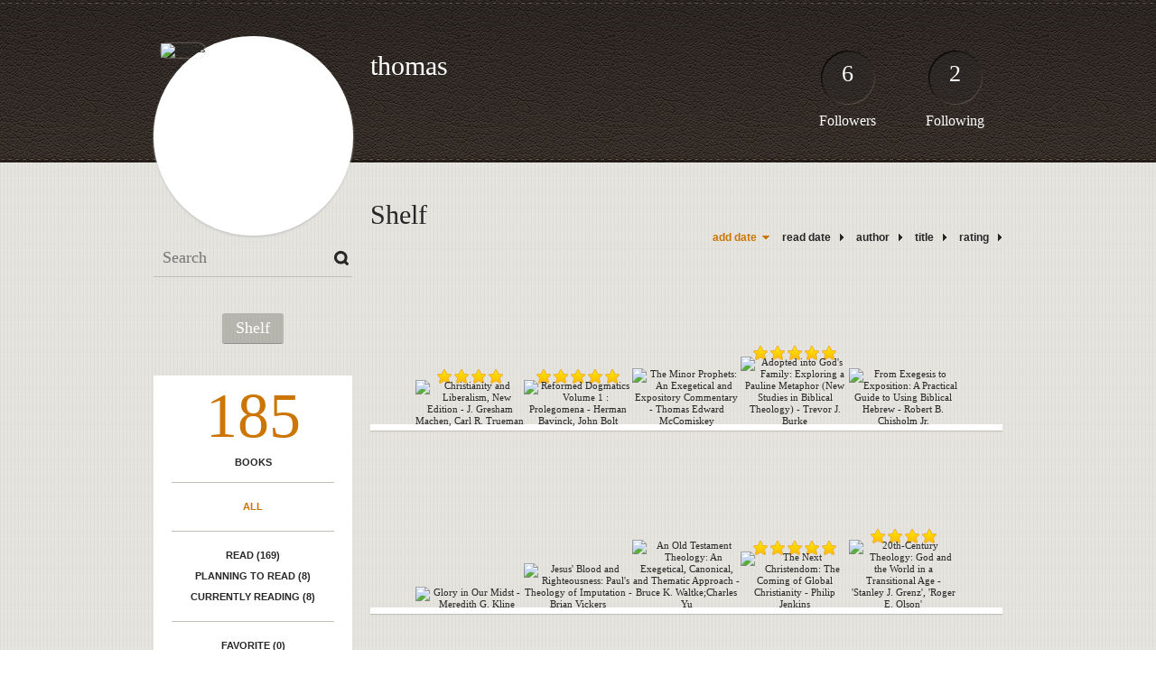

--- FILE ---
content_type: text/html; charset=UTF-8
request_url: http://thomas.booklikes.com/?page=6
body_size: 7617
content:
<!doctype html>
<html>
<head>
	  
   <meta http-equiv="Content-Type" content="text/html; charset=utf-8" />
   <meta name="robots" content="index, follow" />
   <meta name="revisit-after" content="1 days" />
   
   <title>Shelf - thomas</title>      
   <meta property="og:title" content="Shelf - thomas" />
   <meta itemprop="name" content="Shelf - thomas" />     
   <meta property="og:site_name" content="Shelf - thomas" />
   
   <meta name="Description" content="thomas - book blog on BookLikes" />
   <meta property="og:description" content="thomas - book blog on BookLikes" />
   <meta itemprop="description" content="thomas - book blog on BookLikes" /> 
   
   <meta property="og:image" content="http://booklikes.com/photo/crop/250/0/upload/avatar/92/95/7b3cbb6319189e432d6e279416726a2c.jpg" />   
   <meta itemprop="image" content="http://booklikes.com/photo/crop/250/0/upload/avatar/92/95/7b3cbb6319189e432d6e279416726a2c.jpg" />
   
   <meta name="Keywords" content="Booklikes, thomas, thomas" />
   
   <meta property="og:type" content="blog" />
   
   <meta name="twitter:card" content="summary" />
   <meta name="twitter:site" content="@BookLikes" />      
   <meta name="twitter:url" content="http://thomas.booklikes.com/?page=6" />
   <meta name="twitter:title" content="Shelf - thomas" />
   <meta name="twitter:description" content="thomas - book blog on BookLikes" />     
   
   <link href="http://thomas.booklikes.com/theme/default/style.css" rel="stylesheet" type="text/css" />
   
   <link rel="icon" type="image" href="http://booklikes.com/photo/crop/25/25/upload/avatar/92/95/7b3cbb6319189e432d6e279416726a2c.jpg"/>
      
   <link rel="alternate" type="application/atom+xml" href="http://thomas.booklikes.com/rss" title="thomas RSS"/>
   
   <script type="text/javascript"> 
                                 (function(i,s,o,g,r,a,m){i['GoogleAnalyticsObject']=r;i[r]=i[r]||function(){
                                 (i[r].q=i[r].q||[]).push(arguments)},i[r].l=1*new Date();a=s.createElement(o),
                                 m=s.getElementsByTagName(o)[0];a.async=1;a.src=g;m.parentNode.insertBefore(a,m)
                                 })(window,document,'script','//www.google-analytics.com/analytics.js','ga');
                                 ga('create', 'UA-32199978-1', 'booklikes.com');                                 
                                 ga('send', 'pageview');
                                 </script>
   
   <style type="text/css">   
               
            
            
      
            
      
   </style>       
   
</head>
<body><style type="text/css">
div#book-popup{top:10%;left:50%;padding:20px;z-index:20;width:750px;margin-left:-375px;background:#fff;border:1px solid rgba(0,0,0,0.2);-moz-box-shadow:0 0 10px 5px rgba(0,0,0,0.2);-webkit-box-shadow:0 0 10px 5px rgba(0,0,0,0.2);-o-box-shadow:0 0 10px 5px rgba(0,0,0,0.2);box-shadow:0 0 10px 5px rgba(0,0,0,0.2)}.set-bradius3tl{-moz-border-radius-topleft:3px;-webkit-border-top-left-radius:3px;border-top-left-radius:3px}.set-bradius3tr{-moz-border-radius-topright:3px;-webkit-border-top-right-radius:3px;border-top-right-radius:3px}.set-bradius3bl{-moz-border-radius-bottomleft:3px;-webkit-border-bottom-left-radius:3px;border-bottom-left-radius:3px}.set-bradius3br{-moz-border-radius-bottomright:3px;-webkit-border-bottom-right-radius:3px;border-bottom-right-radius:3px}div.book-popup-content,div.book-popup-content a{color:#333}div.book-popup-content,div.book-popup-options{font-family:"Helvetica Neue",Arial,Tahoma,Verdana,sans-serif!important}a.book-popup-close{top:-10px;right:-5px;font-size:20px;color:#333;font-weight:bold}a.book-popup-close:hover{color:#03794c}div.book-popup-cover{width:225px}div.book-popup-info{width:505px}div.book-popup-title{padding-top:10px;padding-right:30px;font-size:22px;font-weight:bold}div.book-popup-title a:hover{text-decoration:underline}div.book-popup-author{padding-top:13px;font-size:14px}div.book-popup-kind{padding-top:13px;font-size:14px;font-weight:bold}div.book-popup-rating{padding-top:13px;font-size:12px;color:#036d44;font-weight:bold}div.book-popup-rating img{margin-right:3px}div.book-popup-desc{padding-top:15px;font-size:14px;line-height:140%}div.book-popup-share{padding-top:15px}div.book-popup-share-link{font-size:11px;color:#ccc}div.book-popup-page{padding-top:15px}div.book-popup-page a{font-size:14px;color:#03794c;font-weight:bold}div.book-popup-page a:hover{text-decoration:underline}div.book-popup-review{line-height:19px}div.book-popup-review a{disply:inline-block;font-size:14px;color:#03794c;font-weight:bold;line-height:19px}div.book-popup-review a:hover{text-decoration:underline}div.book-popup-review img{margin:-5px 0 0 2px}div.book-popup-more{padding-top:30px}div.book-popup-options{padding-top:20px}div.book-popup-options a{padding:7px 15px;margin-right:5px;display:inline-block;background:#038050;border:1px solid #04623e;font-size:14px;font-weight:bold;color:#fff}div.book-affiliate{display:none;margin-top:25px}div.book-affiliate h6{margin-bottom:10px;font-size:14px;font-weight:bold}div.book-affiliate-entry:nth-child(even){background:#eee}div.book-affiliate-entry{padding:5px;font-size:12px}div.book-affiliate-entry-user{background:#ccc}div.book-affiliate-entry img{width:15px;height:15px;display:inline-block;margin-right:5px;vertical-align:middle}div.book-affiliate-entry strong{display:inline-block;width:45%}div.book-affiliate-entry span{display:inline-block;width:20%}div.book-affiliate-entry a{width:25%;display:inline-block;font-weight:bold;color:#038050;text-align:right;text-decoration:none}div.book-affiliate-entry a:hover{text-decoration:underline}.loader{position:absolute;z-index:999;width:50px;height:50px;-moz-transform:scale(0.6);-webkit-transform:scale(0.6);-ms-transform:scale(0.6);-o-transform:scale(0.6);transform:scale(0.6)}.loader div{position:absolute;background-color:#eee;height:9px;width:9px;-moz-border-radius:5px;-moz-animation-name:f_fadeG;-moz-animation-duration:1.04s;-moz-animation-iteration-count:infinite;-moz-animation-direction:linear;-webkit-border-radius:5px;-webkit-animation-name:f_fadeG;-webkit-animation-duration:1.04s;-webkit-animation-iteration-count:infinite;-webkit-animation-direction:linear;-ms-border-radius:5px;-ms-animation-name:f_fadeG;-ms-animation-duration:1.04s;-ms-animation-iteration-count:infinite;-ms-animation-direction:linear;-o-border-radius:5px;-o-animation-name:f_fadeG;-o-animation-duration:1.04s;-o-animation-iteration-count:infinite;-o-animation-direction:linear;border-radius:5px;animation-name:f_fadeG;animation-duration:1.04s;animation-iteration-count:infinite;animation-direction:linear}.loader-1{left:0;top:20px;-moz-animation-delay:.39s;-webkit-animation-delay:.39s;-ms-animation-delay:.39s;-o-animation-delay:.39s;animation-delay:.39s}.loader-2{left:6px;top:6px;-moz-animation-delay:.52s;-webkit-animation-delay:.52s;-ms-animation-delay:.52s;-o-animation-delay:.52s;animation-delay:.52s}.loader-3{left:20px;top:0;-moz-animation-delay:.65s;-webkit-animation-delay:.65s;-ms-animation-delay:.65s;-o-animation-delay:.65s;animation-delay:.65s}.loader-4{right:6px;top:6px;-moz-animation-delay:.78s;-webkit-animation-delay:.78s;-ms-animation-delay:.78s;-o-animation-delay:.78s;animation-delay:.78s}.loader-5{right:0;top:20px;-moz-animation-delay:.91s;-webkit-animation-delay:.91s;-ms-animation-delay:.91s;-o-animation-delay:.91s;animation-delay:.91s}.loader-6{right:6px;bottom:6px;-moz-animation-delay:1.04s;-webkit-animation-delay:1.04s;-ms-animation-delay:1.04s;-o-animation-delay:1.04s;animation-delay:1.04s}.loader-7{left:20px;bottom:0;-moz-animation-delay:1.17s;-webkit-animation-delay:1.17s;-ms-animation-delay:1.17s;-o-animation-delay:1.17s;animation-delay:1.17s}.loader-8{left:6px;bottom:6px;-moz-animation-delay:1.3s;-webkit-animation-delay:1.3s;-ms-animation-delay:1.3s;-o-animation-delay:1.3s;animation-delay:1.3s}@-moz-keyframes f_fadeG{0%{background-color:#000}100%{background-color:#eee}}@-webkit-keyframes f_fadeG{0%{background-color:#000}100%{background-color:#eee}}@-ms-keyframes f_fadeG{0%{background-color:#000}100%{background-color:#eee}}@-o-keyframes f_fadeG{0%{background-color:#000}100%{background-color:#eee}}@keyframes f_fadeG{0%{background-color:#000}100%{background-color:#eee}}
</style>
<div id="book-popup" class="set-abs" style="display: none;"></div><div id="book-loader" class="loader" style="display: none;"><div class="loader-1"></div><div class="loader-2"></div><div class="loader-3"></div><div class="loader-4"></div><div class="loader-4"></div><div class="loader-6"></div><div class="loader-7"></div><div class="loader-8"></div></div>
<script type="text/javascript">
window.addEventListener("click",function(a){bookPopupClose()},false);document.getElementById("book-popup").addEventListener("click",function(a){a.stopPropagation();return false},false);function bookPopupClose(){document.getElementById("book-popup").style.display="none"}function affiliateLoad(a,c,e){var b=1;var f=e.length;var g=document.getElementById("book-affiliate-list-"+a);g.innerHTML="";var d=setInterval(function(){var h=e[b];var i=new XMLHttpRequest();i.open("POST","/www/ajax.php",true);i.setRequestHeader("Content-type","application/x-www-form-urlencoded");i.setRequestHeader("X-Requested-With","XMLHttpRequest");var j="action=affiliate&idb="+a+"&idu="+c+"&ids="+h;i.onreadystatechange=function(){if(i.readyState==4&&i.status==200){var k=JSON.parse(i.responseText);if(!k[0]){return}k=k[0];g.innerHTML=g.innerHTML+k.html;document.getElementById("book-affiliate-"+a).style.display="block"}};i.send(j);b++;if(b==f){clearInterval(d)}},1000)}var bookId,bookNode,bookTimer,bookClick=0;function bookPopupClick(b,a){if(b.parentNode.tagName=="A"&&b.parentNode.href){return}bookClick=b.getAttribute("data-book");setTimeout(function(){bookClick=0},3000);clearTimeout(bookTimer);window.open(a)}function bookPopupMoveOut(){clearTimeout(bookTimer)}function bookPopupMove(a){var c=a.getAttribute("data-book");var b=a.getAttribute("data-aff");if(bookClick==c){return}bookId=c;bookNode=a.tagName;bookTimer=setTimeout(function(){if(!a.clientHeight&&!a.clientWidth){var f={x:a.children[0].offsetWidth,y:a.children[0].offsetHeight};var g=a.children[0].getBoundingClientRect()}else{var f={x:a.offsetWidth,y:a.offsetHeight};var g=a.getBoundingClientRect()}var e={x:window.pageXOffset||document.scrollLeft,y:window.pageYOffset||document.scrollTop};var d=document.getElementById("book-loader");d.style.display="block";d.style.top=(((f.y<50)?0:(Math.round(f.y/2)-25))+(isNaN(e.y)?0:parseInt(e.y))+(isNaN(g.top)?0:parseInt(g.top)))+"px";d.style.left=(((f.x<50)?0:(Math.round(f.x/2)-25))+(isNaN(e.x)?0:parseInt(e.x))+(isNaN(g.left)?0:parseInt(g.left)))+"px";bookPopup(c,"",b)},2000)}function bookPopupOld(c,a,b){bookPopup(c,"old",b)}function bookPopup(id,none,idaff){var ajax=new XMLHttpRequest();ajax.open("POST","/www/ajax.php",true);ajax.setRequestHeader("Content-type","application/x-www-form-urlencoded");ajax.setRequestHeader("X-Requested-With","XMLHttpRequest");var params="action=bookpopupb&id="+id;if(idaff){params+="&idaff="+idaff}if(none=="old"){params+="&old=1"}ajax.onreadystatechange=function(){if(ajax.readyState==4&&ajax.status==200){document.getElementById("book-loader").style.display="none";document.getElementById("book-popup").innerHTML=ajax.responseText;document.getElementById("book-popup").style.top=window.pageYOffset+25+"px";document.getElementById("book-popup").style.display="block";var scripts="";ajax.responseText.replace(/<script[^>]*>([\s\S]*?)<\/script>/gi,function(all,code){scripts+=code+"\n"});if(scripts){if(window.execScript){window.execScript(scripts)}else{eval(scripts)}}}};ajax.send(params)};
</script><div class="booklikes-iframe" style="position: fixed; top: 20px; right: 20px; background: none; z-index: 100;">
    <iframe src="http://booklikes.com/iframe?user=thomas" frameborder="0" scrolling="no" width="375" height="25" style="background: none;"></iframe>    
</div>
   
   
   
   <div class="bg">
   
      <div class="container">
         
         <div class="header set-rel">
         
                        <div class="header-followers set-abs">
               <a href="/followers">6</a>
               Followers
            </div>            
                        
                        <div class="header-followings set-abs">
               <a href="/followings">2</a>
               Following
            </div>            
                    
            
            <div class="header-avatar set-abs">
                 
               <a href="http://thomas.booklikes.com"><img src="http://booklikes.com/photo/crop/250/250/upload/avatar/92/95/7b3cbb6319189e432d6e279416726a2c.jpg" alt="thomas" /></a>
            </div>
            
            <h1 class="header-title">
               <a href="http://thomas.booklikes.com">thomas</a>
            </h1>
            
            <div class="header-desc"></div>            
            
         </div>
         
         <div class="side-left set-left">
         
            <div class="search">
               
               <form method="post" action="">
                  <input type="text" value="" name="search" placeholder="Search" />
                  <input type="submit" value="" />
               </form>
               
            </div>
            
            <div class="menu">
                                             <h3 class="menu-entry">
                  <a class="set-bradius3 menu-active" href="http://thomas.booklikes.com/shelf">Shelf</a>
               </h3>
                                                                   
            </div>            

            <div class="shelf-menu">
            
               <a class="shelf-menu-counter" href="http://thomas.booklikes.com/shelf">185</a>
               
               <a class="shelf-menu-counter-title" href="http://thomas.booklikes.com/shelf">BOOKS</a>
               
               <div class="shelf-menu-line"></div>
               
               <a class="shelf-menu-link shelf-menu-active" href="http://thomas.booklikes.com/shelf">All</a>
               
               <div class="shelf-menu-line"></div>
               
               <a class="shelf-menu-link " href="http://thomas.booklikes.com/shelf/read">Read (169)</a>
               <a class="shelf-menu-link " href="http://thomas.booklikes.com/shelf/planningtoread">Planning to read (8)</a>
               <a class="shelf-menu-link " href="http://thomas.booklikes.com/shelf/currentlyreading">Currently reading (8)</a>
               
                              
               
               <div class="shelf-menu-line"></div>

               <a class="shelf-menu-link " href="http://thomas.booklikes.com/shelf/favorite-books">Favorite (0)</a>
               <a class="shelf-menu-link " href="http://thomas.booklikes.com/shelf/wishlist">Wishlist (0)</a>
               <a class="shelf-menu-link " href="http://thomas.booklikes.com/shelf/reviewed">Reviewed (0)</a>
               
               <div class="shelf-menu-line"></div>
               
                              
                              <a class="shelf-menu-link " href="http://thomas.booklikes.com/shelf/17914/biblical-studies">Biblical Studies (39)</a>
                              <a class="shelf-menu-link " href="http://thomas.booklikes.com/shelf/18001/historical-studies">Historical Studies (19)</a>
                              <a class="shelf-menu-link " href="http://thomas.booklikes.com/shelf/18002/pastoral-practical-and-missiological-studies">Pastoral, Practical, and Missiological studies  (40)</a>
                              <a class="shelf-menu-link " href="http://thomas.booklikes.com/shelf/18000/theological-and-philosophical-studies">Theological and philosophical Studies (53)</a>
                              
               <div class="shelf-menu-line set-hide"></div>
               
                              
               <a class="shelf-menu-link set-hide " href="http://thomas.booklikes.com/shelf/unshelved">Unshelved (34)</a>
               
            </div>            
            
         </div>

         <div class="shelf set-right">         

            <div class="shelf-header">
               Shelf               
            </div>
            
            <div class="shelf-order">
               <a class="shelf-order-desc" href="?by=date&order=asc">add date</a>
               <a class="shelf-order-normal" href="?by=dater&order=asc">read date</a>
               <a class="shelf-order-normal" href="?by=author&order=asc">author</a>
               <a class="shelf-order-normal" href="?by=title&order=asc">title</a>
               <a class="shelf-order-normal" href="?by=rating&order=asc">rating</a>               
            </div>
            
            <div class="shelf-books">
               
                              <div class="shelf-books-entry set-left set-rel">
                  <div class="shelf-books-entry-cover set-abs">
                     
                                                <div class="shelf-books-entry-rating">
                           <img src="http://thomas.booklikes.com/theme/default/img/star_small.png" /> <img src="http://thomas.booklikes.com/theme/default/img/star_small.png" /> <img src="http://thomas.booklikes.com/theme/default/img/star_small.png" /> <img src="http://thomas.booklikes.com/theme/default/img/star_small.png" />                                                    </div>
                                             
                     <a href="http://booklikes.com/christianity-and-liberalism-new-edition-j-gresham-machen-carl-r-trueman/book,913774" target="_blank">
                        <img  onclick="bookPopupClick(this, 'http://booklikes.com/christianity-and-liberalism-new-edition-j-gresham-machen-carl-r-trueman/book,913774');"  data-book="913774" data-aff="0" onmouseover="bookPopupMove(this);" onmouseout="bookPopupMoveOut(this);"  src="http://booklikes.com/photo/max/100/155/upload/books/9/42/d5da182be0d55114e229fca0f2dc6ed5.jpg" alt="Christianity and Liberalism, New Edition - J. Gresham Machen, Carl R. Trueman" />
                     </a>
                     
                  </div>
               </div>
                              <div class="shelf-books-entry set-left set-rel">
                  <div class="shelf-books-entry-cover set-abs">
                     
                                                <div class="shelf-books-entry-rating">
                           <img src="http://thomas.booklikes.com/theme/default/img/star_small.png" /> <img src="http://thomas.booklikes.com/theme/default/img/star_small.png" /> <img src="http://thomas.booklikes.com/theme/default/img/star_small.png" /> <img src="http://thomas.booklikes.com/theme/default/img/star_small.png" /> <img src="http://thomas.booklikes.com/theme/default/img/star_small.png" />                                                    </div>
                                             
                     <a href="http://booklikes.com/reformed-dogmatics-volume-1-prolegomena-herman-bavinck-john-bolt/book,1139882" target="_blank">
                        <img  onclick="bookPopupClick(this, 'http://booklikes.com/reformed-dogmatics-volume-1-prolegomena-herman-bavinck-john-bolt/book,1139882');"  data-book="1139882" data-aff="0" onmouseover="bookPopupMove(this);" onmouseout="bookPopupMoveOut(this);"  src="http://booklikes.com/photo/max/100/155/upload/books/72/56/3eacd3c9227ac1b374cea9a257473faa.jpg" alt="Reformed Dogmatics Volume 1 : Prolegomena - Herman Bavinck, John Bolt" />
                     </a>
                     
                  </div>
               </div>
                              <div class="shelf-books-entry set-left set-rel">
                  <div class="shelf-books-entry-cover set-abs">
                     
                                             
                     <a href="http://booklikes.com/the-minor-prophets-an-exegetical-and-expository-commentary-thomas-edward-mc/book,5408115" target="_blank">
                        <img  onclick="bookPopupClick(this, 'http://booklikes.com/the-minor-prophets-an-exegetical-and-expository-commentary-thomas-edward-mc/book,5408115');"  data-book="5408115" data-aff="0" onmouseover="bookPopupMove(this);" onmouseout="bookPopupMoveOut(this);"  src="http://booklikes.com/photo/max/100/155/upload/books/79/4/3eae232710fb80639be51e2e88eab0f7.jpg" alt="The Minor Prophets: An Exegetical and Expository Commentary - Thomas Edward McComiskey" />
                     </a>
                     
                  </div>
               </div>
                              <div class="shelf-books-entry set-left set-rel">
                  <div class="shelf-books-entry-cover set-abs">
                     
                                                <div class="shelf-books-entry-rating">
                           <img src="http://thomas.booklikes.com/theme/default/img/star_small.png" /> <img src="http://thomas.booklikes.com/theme/default/img/star_small.png" /> <img src="http://thomas.booklikes.com/theme/default/img/star_small.png" /> <img src="http://thomas.booklikes.com/theme/default/img/star_small.png" /> <img src="http://thomas.booklikes.com/theme/default/img/star_small.png" />                                                    </div>
                                             
                     <a href="http://booklikes.com/adopted-into-god-s-family-exploring-a-pauline-metaphor-new-studies-in-bibli/book,3041128" target="_blank">
                        <img  onclick="bookPopupClick(this, 'http://booklikes.com/adopted-into-god-s-family-exploring-a-pauline-metaphor-new-studies-in-bibli/book,3041128');"  data-book="3041128" data-aff="0" onmouseover="bookPopupMove(this);" onmouseout="bookPopupMoveOut(this);"  src="http://booklikes.com/photo/max/100/155/upload/books/27/90/d02eac88b5fd0e08c791ff37cba02071.jpg" alt="Adopted into God's Family: Exploring a Pauline Metaphor (New Studies in Biblical Theology) - Trevor J. Burke" />
                     </a>
                     
                  </div>
               </div>
                              <div class="shelf-books-entry set-left set-rel">
                  <div class="shelf-books-entry-cover set-abs">
                     
                                             
                     <a href="http://booklikes.com/from-exegesis-to-exposition-a-practical-guide-to-using-biblical-hebrew-robe/book,1374272" target="_blank">
                        <img  onclick="bookPopupClick(this, 'http://booklikes.com/from-exegesis-to-exposition-a-practical-guide-to-using-biblical-hebrew-robe/book,1374272');"  data-book="1374272" data-aff="0" onmouseover="bookPopupMove(this);" onmouseout="bookPopupMoveOut(this);"  src="http://booklikes.com/photo/max/100/155/upload/books/39/88/9fc9f214f45d29ff7952f5c81cc6e343.jpg" alt="From Exegesis to Exposition: A Practical Guide to Using Biblical Hebrew - Robert B. Chisholm Jr." />
                     </a>
                     
                  </div>
               </div>
                              <div class="shelf-books-entry set-left set-rel">
                  <div class="shelf-books-entry-cover set-abs">
                     
                                             
                     <a href="http://booklikes.com/glory-in-our-midst-meredith-g-kline/book,12362525" target="_blank">
                        <img  onclick="bookPopupClick(this, 'http://booklikes.com/glory-in-our-midst-meredith-g-kline/book,12362525');"  data-book="12362525" data-aff="0" onmouseover="bookPopupMove(this);" onmouseout="bookPopupMoveOut(this);"  src="http://booklikes.com/photo/max/100/155/upload/books/36/31/6a228b831d1e2554dc0c123c21ddca75.jpg" alt="Glory in Our Midst - Meredith G. Kline" />
                     </a>
                     
                  </div>
               </div>
                              <div class="shelf-books-entry set-left set-rel">
                  <div class="shelf-books-entry-cover set-abs">
                     
                                             
                     <a href="http://booklikes.com/jesus-blood-and-righteousness-paul-s-theology-of-imputation-brian-vickers/book,12362526" target="_blank">
                        <img  onclick="bookPopupClick(this, 'http://booklikes.com/jesus-blood-and-righteousness-paul-s-theology-of-imputation-brian-vickers/book,12362526');"  data-book="12362526" data-aff="0" onmouseover="bookPopupMove(this);" onmouseout="bookPopupMoveOut(this);"  src="http://booklikes.com/photo/max/100/155/upload/books/34/39/d2c8c5a3960d16b822068fbbf62dc67d.jpg" alt="Jesus' Blood and Righteousness: Paul's Theology of Imputation - Brian Vickers" />
                     </a>
                     
                  </div>
               </div>
                              <div class="shelf-books-entry set-left set-rel">
                  <div class="shelf-books-entry-cover set-abs">
                     
                                             
                     <a href="http://booklikes.com/an-old-testament-theology-an-exegetical-canonical-and-thematic-approach-bru/book,12362531" target="_blank">
                        <img  onclick="bookPopupClick(this, 'http://booklikes.com/an-old-testament-theology-an-exegetical-canonical-and-thematic-approach-bru/book,12362531');"  data-book="12362531" data-aff="0" onmouseover="bookPopupMove(this);" onmouseout="bookPopupMoveOut(this);"  src="http://booklikes.com/photo/max/100/155/upload/books/71/46/8df250bd5c59bddab11b56e2bac365de.jpg" alt="An Old Testament Theology: An Exegetical, Canonical, and Thematic Approach - Bruce K. Waltke;Charles Yu" />
                     </a>
                     
                  </div>
               </div>
                              <div class="shelf-books-entry set-left set-rel">
                  <div class="shelf-books-entry-cover set-abs">
                     
                                                <div class="shelf-books-entry-rating">
                           <img src="http://thomas.booklikes.com/theme/default/img/star_small.png" /> <img src="http://thomas.booklikes.com/theme/default/img/star_small.png" /> <img src="http://thomas.booklikes.com/theme/default/img/star_small.png" /> <img src="http://thomas.booklikes.com/theme/default/img/star_small.png" /> <img src="http://thomas.booklikes.com/theme/default/img/star_small.png" />                                                    </div>
                                             
                     <a href="http://booklikes.com/the-next-christendom-the-coming-of-global-christianity-philip-jenkins/book,1032312" target="_blank">
                        <img  onclick="bookPopupClick(this, 'http://booklikes.com/the-next-christendom-the-coming-of-global-christianity-philip-jenkins/book,1032312');"  data-book="1032312" data-aff="0" onmouseover="bookPopupMove(this);" onmouseout="bookPopupMoveOut(this);"  src="http://booklikes.com/photo/max/100/155/upload/books/d/8/d832848dfea1cc50f3fd1a00cbd6af78.jpg" alt="The Next Christendom: The Coming of Global Christianity - Philip Jenkins" />
                     </a>
                     
                  </div>
               </div>
                              <div class="shelf-books-entry set-left set-rel">
                  <div class="shelf-books-entry-cover set-abs">
                     
                                                <div class="shelf-books-entry-rating">
                           <img src="http://thomas.booklikes.com/theme/default/img/star_small.png" /> <img src="http://thomas.booklikes.com/theme/default/img/star_small.png" /> <img src="http://thomas.booklikes.com/theme/default/img/star_small.png" /> <img src="http://thomas.booklikes.com/theme/default/img/star_small.png" />                                                    </div>
                                             
                     <a href="http://booklikes.com/20th-century-theology-god-and-the-world-in-a-transitional-age-stanley-j-gre/book,12362520" target="_blank">
                        <img  onclick="bookPopupClick(this, 'http://booklikes.com/20th-century-theology-god-and-the-world-in-a-transitional-age-stanley-j-gre/book,12362520');"  data-book="12362520" data-aff="0" onmouseover="bookPopupMove(this);" onmouseout="bookPopupMoveOut(this);"  src="http://booklikes.com/photo/max/100/155/upload/books/68/12/b64024ec2c8dbbfa09837625deeb4ab9.jpg" alt="20th-Century Theology: God and the World in a Transitional Age - 'Stanley J. Grenz',  'Roger E. Olson'" />
                     </a>
                     
                  </div>
               </div>
                              <div class="shelf-books-entry set-left set-rel">
                  <div class="shelf-books-entry-cover set-abs">
                     
                                                <div class="shelf-books-entry-rating">
                           <img src="http://thomas.booklikes.com/theme/default/img/star_small.png" /> <img src="http://thomas.booklikes.com/theme/default/img/star_small.png" /> <img src="http://thomas.booklikes.com/theme/default/img/star_small.png" /> <img src="http://thomas.booklikes.com/theme/default/img/star_small.png" />                                                    </div>
                                             
                     <a href="http://booklikes.com/arabs-in-the-shadow-of-israel-the-unfolding-of-god-s-prophetic-plan-for-ish/book,1381632" target="_blank">
                        <img  onclick="bookPopupClick(this, 'http://booklikes.com/arabs-in-the-shadow-of-israel-the-unfolding-of-god-s-prophetic-plan-for-ish/book,1381632');"  data-book="1381632" data-aff="0" onmouseover="bookPopupMove(this);" onmouseout="bookPopupMoveOut(this);"  src="http://booklikes.com/photo/max/100/155/upload/books/42/89/e57ea30eefc7668fdf6f46367c941f9b.jpg" alt="Arabs in the Shadow of Israel: The Unfolding of God's Prophetic Plan for Ishmael's Line - Tony Maalouf" />
                     </a>
                     
                  </div>
               </div>
                              <div class="shelf-books-entry set-left set-rel">
                  <div class="shelf-books-entry-cover set-abs">
                     
                                                <div class="shelf-books-entry-rating">
                           <img src="http://thomas.booklikes.com/theme/default/img/star_small.png" /> <img src="http://thomas.booklikes.com/theme/default/img/star_small.png" /> <img src="http://thomas.booklikes.com/theme/default/img/star_small.png" /> <img src="http://thomas.booklikes.com/theme/default/img/star_small.png" />                                                    </div>
                                             
                     <a href="http://booklikes.com/five-views-on-law-and-gospel-greg-l-bahnsen/book,1522872" target="_blank">
                        <img  onclick="bookPopupClick(this, 'http://booklikes.com/five-views-on-law-and-gospel-greg-l-bahnsen/book,1522872');"  data-book="1522872" data-aff="0" onmouseover="bookPopupMove(this);" onmouseout="bookPopupMoveOut(this);"  src="http://booklikes.com/photo/max/100/155/upload/books/38/69/ecf30bf1b6355f9aff3b48b50f77fdde.jpg" alt="Five Views on Law and Gospel - Greg L. Bahnsen" />
                     </a>
                     
                  </div>
               </div>
                              <div class="shelf-books-entry set-left set-rel">
                  <div class="shelf-books-entry-cover set-abs">
                     
                                                <div class="shelf-books-entry-rating">
                           <img src="http://thomas.booklikes.com/theme/default/img/star_small.png" />                                                    </div>
                                             
                     <a href="http://booklikes.com/a-new-kind-of-christian-a-tale-of-two-friends-on-a-spiritual-journey-brian-/book,385642" target="_blank">
                        <img  onclick="bookPopupClick(this, 'http://booklikes.com/a-new-kind-of-christian-a-tale-of-two-friends-on-a-spiritual-journey-brian-/book,385642');"  data-book="385642" data-aff="0" onmouseover="bookPopupMove(this);" onmouseout="bookPopupMoveOut(this);"  src="http://booklikes.com/photo/max/100/155/upload/books/42/25/be9df66ca1e500aa6f22a38dcb4900f1.jpg" alt="A New Kind of Christian: A Tale of Two Friends on a Spiritual Journey - Brian D. McLaren" />
                     </a>
                     
                  </div>
               </div>
                              <div class="shelf-books-entry set-left set-rel">
                  <div class="shelf-books-entry-cover set-abs">
                     
                                                <div class="shelf-books-entry-rating">
                           <img src="http://thomas.booklikes.com/theme/default/img/star_small.png" /> <img src="http://thomas.booklikes.com/theme/default/img/star_small.png" /> <img src="http://thomas.booklikes.com/theme/default/img/star_small.png" />                                                    </div>
                                             
                     <a href="http://booklikes.com/blue-like-jazz-nonreligious-thoughts-on-christian-spirituality-donald-mille/book,110630" target="_blank">
                        <img  onclick="bookPopupClick(this, 'http://booklikes.com/blue-like-jazz-nonreligious-thoughts-on-christian-spirituality-donald-mille/book,110630');"  data-book="110630" data-aff="0" onmouseover="bookPopupMove(this);" onmouseout="bookPopupMoveOut(this);"  src="http://booklikes.com/photo/max/100/155/upload/books/94/88/378317b889fcf649879b7a9fe1aea933.jpg" alt="Blue Like Jazz: Nonreligious Thoughts on Christian Spirituality - Donald Miller" />
                     </a>
                     
                  </div>
               </div>
                              <div class="shelf-books-entry set-left set-rel">
                  <div class="shelf-books-entry-cover set-abs">
                     
                                                <div class="shelf-books-entry-rating">
                           <img src="http://thomas.booklikes.com/theme/default/img/star_small.png" /> <img src="http://thomas.booklikes.com/theme/default/img/star_small.png" /> <img src="http://thomas.booklikes.com/theme/default/img/star_small.png" /> <img src="http://thomas.booklikes.com/theme/default/img/star_small.png" /> <img src="http://thomas.booklikes.com/theme/default/img/star_small.png" />                                                    </div>
                                             
                     <a href="http://booklikes.com/dynamics-of-spiritual-life-richard-f-lovelace/book,12362512" target="_blank">
                        <img  onclick="bookPopupClick(this, 'http://booklikes.com/dynamics-of-spiritual-life-richard-f-lovelace/book,12362512');"  data-book="12362512" data-aff="0" onmouseover="bookPopupMove(this);" onmouseout="bookPopupMoveOut(this);"  src="http://booklikes.com/photo/max/100/155/upload/books/7/5/75b670df2602c665c46a2735b13350a5.jpg" alt="Dynamics of Spiritual Life - Richard F. Lovelace" />
                     </a>
                     
                  </div>
               </div>
                              <div class="shelf-books-entry set-left set-rel">
                  <div class="shelf-books-entry-cover set-abs">
                     
                                                <div class="shelf-books-entry-rating">
                           <img src="http://thomas.booklikes.com/theme/default/img/star_small.png" /> <img src="http://thomas.booklikes.com/theme/default/img/star_small.png" /> <img src="http://thomas.booklikes.com/theme/default/img/star_small.png" /> <img src="http://thomas.booklikes.com/theme/default/img/star_small.png" />                                                    </div>
                                             
                     <a href="http://booklikes.com/the-death-of-death-in-the-death-of-christ-john-owen-j-i-packer/book,1241429" target="_blank">
                        <img  onclick="bookPopupClick(this, 'http://booklikes.com/the-death-of-death-in-the-death-of-christ-john-owen-j-i-packer/book,1241429');"  data-book="1241429" data-aff="0" onmouseover="bookPopupMove(this);" onmouseout="bookPopupMoveOut(this);"  src="http://booklikes.com/photo/max/100/155/upload/books/63/78/89c2e9ab7f6e77abb376359706090b27.jpg" alt="The Death of Death in the Death of Christ - John Owen, J.I. Packer" />
                     </a>
                     
                  </div>
               </div>
                              <div class="shelf-books-entry set-left set-rel">
                  <div class="shelf-books-entry-cover set-abs">
                     
                                                <div class="shelf-books-entry-rating">
                           <img src="http://thomas.booklikes.com/theme/default/img/star_small.png" /> <img src="http://thomas.booklikes.com/theme/default/img/star_small.png" /> <img src="http://thomas.booklikes.com/theme/default/img/star_small.png" /> <img src="http://thomas.booklikes.com/theme/default/img/star_small.png" /> <img src="http://thomas.booklikes.com/theme/default/img/star_small.png" />                                                    </div>
                                             
                     <a href="http://booklikes.com/cross-and-the-switchblade-the-45th-ann-ed-david-wilkerson-john-sherrill/book,713418" target="_blank">
                        <img  onclick="bookPopupClick(this, 'http://booklikes.com/cross-and-the-switchblade-the-45th-ann-ed-david-wilkerson-john-sherrill/book,713418');"  data-book="713418" data-aff="0" onmouseover="bookPopupMove(this);" onmouseout="bookPopupMoveOut(this);"  src="http://booklikes.com/photo/max/100/155/upload/books/77/79/c7a314ca62e8f8c89a080fbf00ff0915.jpg" alt="Cross and the Switchblade, The, 45th ann. ed. - David Wilkerson, John Sherrill" />
                     </a>
                     
                  </div>
               </div>
                              <div class="shelf-books-entry set-left set-rel">
                  <div class="shelf-books-entry-cover set-abs">
                     
                                                <div class="shelf-books-entry-rating">
                           <img src="http://thomas.booklikes.com/theme/default/img/star_small.png" /> <img src="http://thomas.booklikes.com/theme/default/img/star_small.png" /> <img src="http://thomas.booklikes.com/theme/default/img/star_small.png" /> <img src="http://thomas.booklikes.com/theme/default/img/star_small.png" />                                                    </div>
                                             
                     <a href="http://booklikes.com/the-ante-nicene-fathers-volume-3-latin-christianity-its-founder-tertullian-/book,12362544" target="_blank">
                        <img  onclick="bookPopupClick(this, 'http://booklikes.com/the-ante-nicene-fathers-volume-3-latin-christianity-its-founder-tertullian-/book,12362544');"  data-book="12362544" data-aff="0" onmouseover="bookPopupMove(this);" onmouseout="bookPopupMoveOut(this);"  src="http://booklikes.com/photo/max/100/155/upload/books/6/c/6c0adf54824a5b8ab39655fc37a1aa46.jpg" alt="The Ante-Nicene Fathers, Volume 3 : Latin Christianity: Its Founder, Tertullian: - Tertullian" />
                     </a>
                     
                  </div>
               </div>
                              <div class="shelf-books-entry set-left set-rel">
                  <div class="shelf-books-entry-cover set-abs">
                     
                                                <div class="shelf-books-entry-rating">
                           <img src="http://thomas.booklikes.com/theme/default/img/star_small.png" /> <img src="http://thomas.booklikes.com/theme/default/img/star_small.png" /> <img src="http://thomas.booklikes.com/theme/default/img/star_small.png" /> <img src="http://thomas.booklikes.com/theme/default/img/star_small.png" />                                                    </div>
                                             
                     <a href="http://booklikes.com/st-john-chrysostom-six-books-on-the-priesthood-st-vladimir-s-seminary-press/book,1619320" target="_blank">
                        <img  onclick="bookPopupClick(this, 'http://booklikes.com/st-john-chrysostom-six-books-on-the-priesthood-st-vladimir-s-seminary-press/book,1619320');"  data-book="1619320" data-aff="0" onmouseover="bookPopupMove(this);" onmouseout="bookPopupMoveOut(this);"  src="http://booklikes.com/photo/max/100/155/upload/books/82/25/2006b524f364da53834a95039abd6d99.jpg" alt="St John Chrysostom: Six Books on the Priesthood (St. Vladimir's Seminary Press Popular Patristics Series) - John Chrysostom, Graham Neville" />
                     </a>
                     
                  </div>
               </div>
                              <div class="shelf-books-entry set-left set-rel">
                  <div class="shelf-books-entry-cover set-abs">
                     
                                                <div class="shelf-books-entry-rating">
                           <img src="http://thomas.booklikes.com/theme/default/img/star_small.png" /> <img src="http://thomas.booklikes.com/theme/default/img/star_small.png" /> <img src="http://thomas.booklikes.com/theme/default/img/star_small.png" /> <img src="http://thomas.booklikes.com/theme/default/img/star_small.png" />                                                    </div>
                                             
                     <a href="http://booklikes.com/the-ante-nicene-fathers-the-writings-of-the-fathers-down-to-a-d-325-volume-/book,12362542" target="_blank">
                        <img  onclick="bookPopupClick(this, 'http://booklikes.com/the-ante-nicene-fathers-the-writings-of-the-fathers-down-to-a-d-325-volume-/book,12362542');"  data-book="12362542" data-aff="0" onmouseover="bookPopupMove(this);" onmouseout="bookPopupMoveOut(this);"  src="http://booklikes.com/photo/max/100/155/upload/books/98/72/083aa6c2fd8a755f73d86071bf32d419.jpg" alt="THE ANTE-NICENE FATHERS: The Writings of the Fathers Down to A.D. 325 Volume I - The Apostolic Fathers with Justin Martyr and Irenaeus - " />
                     </a>
                     
                  </div>
               </div>
                              
               <div class="set-clear"></div>
                  
            </div>
            
                        <div class="shelf-navigation">
                              
                              
                              
                              <a  href="?page=1">1</a>               
                              
                              
                              
                              
                              <a  href="?page=2">2</a>               
                              
                              
                              
                              
                              <a  href="?page=3">3</a>               
                              
                              
                              
                              
                              <a  href="?page=4">4</a>               
                              
                              
                              
                              
                              <a  href="?page=5">5</a>               
                              
                              
                              
                              
                              <a class="shelf-navigation-active" href="?page=6">6</a>               
                              
                              
                              
                              
                              <a  href="?page=7">7</a>               
                              
                              
                              
                              
                              <a  href="?page=8">8</a>               
                              
                              
                              
                              
                              <a  href="?page=9">9</a>               
                              
                              
                              
                              
                              <a  href="?page=10">10</a>               
                              
                              
                              
            </div>
                        
         </div>

         <div class="set-clear"></div>
         
         <div class="footer">
            <a href="http://booklikes.com" title="BookLikes">Powered by BookLikes &copy; 2015</a>
            | <a href="http://thomas.booklikes.com/rss" title="BookLikes">RSS</a>
         </div>
         
      </div>
      
   </div>     
      
</body>
</html>